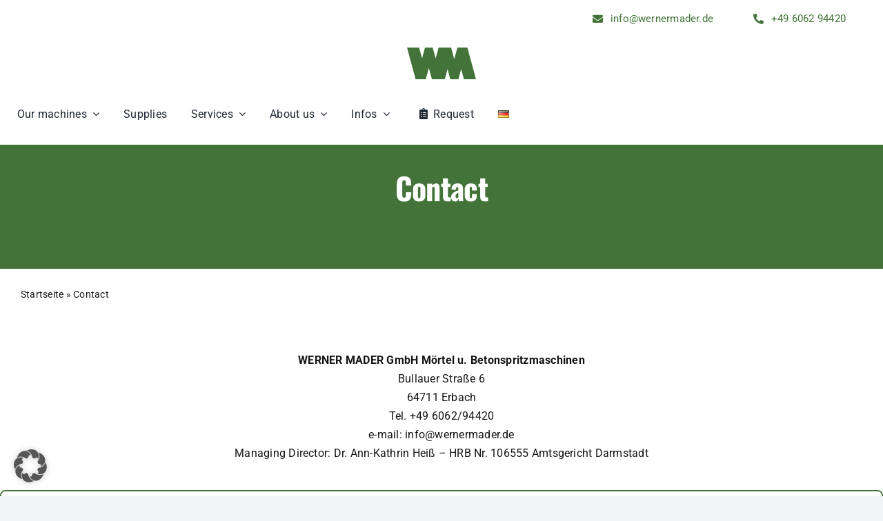

--- FILE ---
content_type: text/html; charset=UTF-8
request_url: https://www.wernermader.de/wp-admin/admin-ajax.php
body_size: -280
content:
<input type="hidden" id="fusion-form-nonce-1225" name="fusion-form-nonce-1225" value="6b259d4341" />

--- FILE ---
content_type: text/css
request_url: https://www.wernermader.de/wp-content/themes/WernerMader/style.css?v=1768734408&ver=6.9
body_size: 234
content:
/*
Theme Name: Werner Mader
Description: Child theme for Avada theme
Author: ThemeFusion
Author URI: https://theme-fusion.com
Template: Avada
Version: 1.0.0
Text Domain:  Avada
*/

.awb-off-canvas-inner{
    height: calc(var(--vh, 1vh) * 100) !important;
   }

   .wm-canvas-fullwidth{
    width:100%;
   }


   
   button.off-canvas-close{
    display:none !important;
   }
   .awb-menu.collapse-enabled li.current-menu-ancestor>a, .awb-menu.collapse-enabled li.current-menu-item>a, .awb-menu.collapse-enabled li.expanded>a, .awb-menu.collapse-enabled li:hover>a{
    --awb-mobile-active-bg: none !important;
    --awb-mobile-active-color:#000 !important;
    background-color: none !important;
    background: none !important;
    color:#fff !important;
   }
   .awb-menu.collapse-enabled li.current-menu-item>a{
    font-weight:bold;
   }
 


   /*
woocommerce
   */

.woocommerce-order-overview__total.total,
.woocommerce-order-overview__payment-method.method{
    display:none;
}

/*
check box borlabs*/
.brlbs-cmpnt-card input{
  display:inline-block !important;
}

.hideelement{
	display: none !important;
}

--- FILE ---
content_type: application/javascript
request_url: https://www.wernermader.de/wp-content/themes/WernerMader/custom.js?v=1768734408&ver=6.9
body_size: 75
content:
jQuery(document).ready(function() {
    jQuery(".trigger-off-canvas-close").click(function () {
       jQuery("button.off-canvas-close").trigger("click");
   });
    jQuery(window).on('scroll load resize  orientationchange', mobilemenu); 
    mobilemenu();

    jQuery("html[lang=en-GB] .single_add_to_cart_button").text("Add to request list");
});
function mobilemenu(){

   var maxh=jQuery(window.innerHeight);
   let vh = window.innerHeight * 0.01;
   document.documentElement.style.setProperty('--vh', `${vh}px`);

   document.documentElement.style.setProperty('--menuwidth', `${vh/5}px`);

   if(jQuery(window.innerWidth>640)){
    jQuery("button.off-canvas-close").trigger("click");
   }
}

--- FILE ---
content_type: image/svg+xml
request_url: https://www.wernermader.de/wp-content/uploads/2022/11/logo-website-1.svg
body_size: 1265
content:
<?xml version="1.0" encoding="UTF-8" standalone="no"?><!DOCTYPE svg PUBLIC "-//W3C//DTD SVG 1.1//EN" "http://www.w3.org/Graphics/SVG/1.1/DTD/svg11.dtd"><svg width="100%" height="100%" viewBox="0 0 2002 923" version="1.1" xmlns="http://www.w3.org/2000/svg" xmlns:xlink="http://www.w3.org/1999/xlink" xml:space="preserve" xmlns:serif="http://www.serif.com/" style="fill-rule:evenodd;clip-rule:evenodd;stroke-linejoin:round;stroke-miterlimit:2;"><g><path d="M1,1c0,0.9 244.2,908 247.2,918.3l1.1,3.7l296.3,-0l43.9,-163c24.2,-89.6 44.2,-163 44.5,-163c0.3,-0 20.3,73.4 44.5,163l43.9,163l375.2,-0l39.4,-146c21.6,-80.3 39.7,-146 40.1,-146c0.4,-0 1,1.2 1.4,2.7c1.1,4.5 75.5,281.4 76.7,285.5l1.1,3.8l117.8,-0c93.2,-0 117.8,-0.3 118.2,-1.2c0.2,-0.7 17.9,-66.3 39.2,-145.8c21.4,-79.5 39.1,-144.8 39.5,-145.3c0.3,-0.4 18.4,65.2 40,145.8l39.4,146.5l175.3,0c104.8,0 175.3,-0.4 175.3,-0.9c0,-0.5 -55.8,-208 -124,-461c-68.2,-253.1 -124,-460.3 -124,-460.6c0,-0.3 -65.4,-0.5 -145.2,-0.5l-145.3,0l-45.4,168.5c-25,92.7 -45.7,168.5 -46.1,168.5c-0.4,0 -21.1,-75.8 -46.1,-168.5l-45.4,-168.5l-363,0l-41.4,154.3c-22.8,84.8 -41.9,155.7 -42.4,157.6c-0.5,1.8 -1.2,2.9 -1.7,2.5c-0.6,-0.7 -73.7,-270.2 -84.3,-310.7l-0.9,-3.7l-223.6,0l-0.9,3.7c-10.8,41.4 -83.7,310.1 -84.3,310.7c-0.5,0.5 -1.2,-0.4 -1.6,-2c-0.4,-1.6 -19.5,-72.4 -42.4,-157.4l-41.6,-154.5l-175.2,-0.3c-121,-0.1 -175.2,0.1 -175.2,0.8Z" style="fill:#437338;fill-rule:nonzero;"/></g></svg>